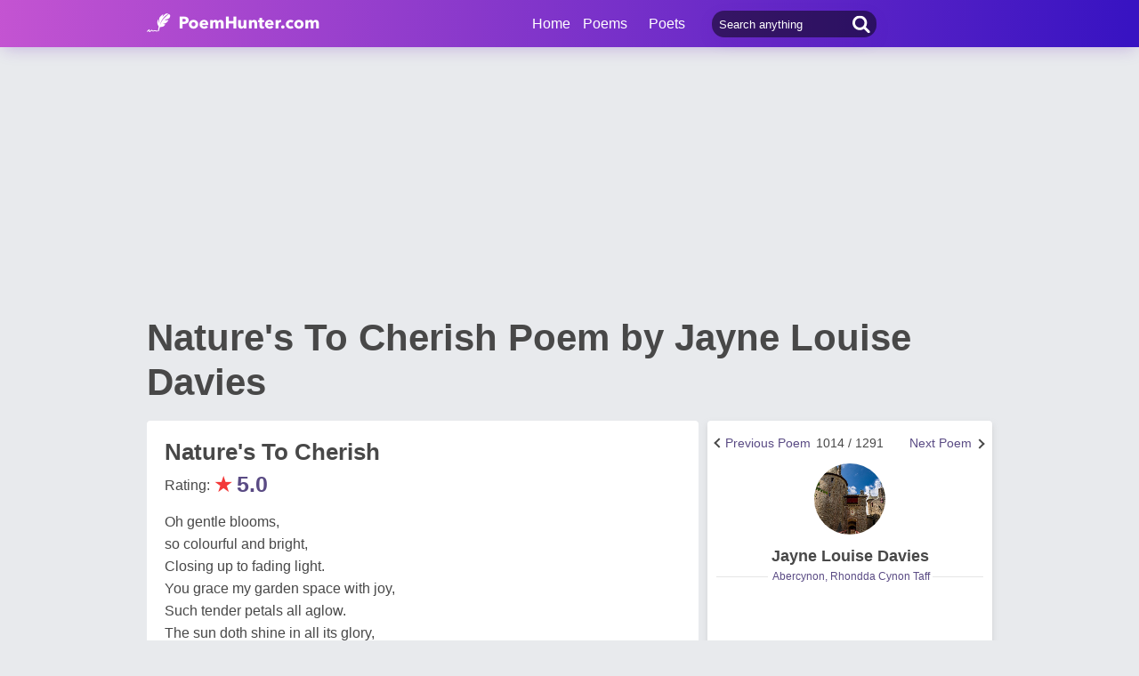

--- FILE ---
content_type: text/html; charset=utf-8
request_url: https://www.google.com/recaptcha/api2/aframe
body_size: 255
content:
<!DOCTYPE HTML><html><head><meta http-equiv="content-type" content="text/html; charset=UTF-8"></head><body><script nonce="gSKNIodMOXKArrTe50gMOg">/** Anti-fraud and anti-abuse applications only. See google.com/recaptcha */ try{var clients={'sodar':'https://pagead2.googlesyndication.com/pagead/sodar?'};window.addEventListener("message",function(a){try{if(a.source===window.parent){var b=JSON.parse(a.data);var c=clients[b['id']];if(c){var d=document.createElement('img');d.src=c+b['params']+'&rc='+(localStorage.getItem("rc::a")?sessionStorage.getItem("rc::b"):"");window.document.body.appendChild(d);sessionStorage.setItem("rc::e",parseInt(sessionStorage.getItem("rc::e")||0)+1);localStorage.setItem("rc::h",'1769096196185');}}}catch(b){}});window.parent.postMessage("_grecaptcha_ready", "*");}catch(b){}</script></body></html>

--- FILE ---
content_type: application/javascript; charset=utf-8
request_url: https://fundingchoicesmessages.google.com/f/AGSKWxU-g1NMVU8JGYOYUvhdBkWyd4UewzynW-6ATD6MQuHJvmBHw-17eJ43fMeyouCyrHakydy8WIvIQghEewDCCWx2bf4JbzaIBFk8SGTRglfRAi9WnTPg7AEnGNVMr3PLhhY4Vt9xJCvwWlbNMmVj5XzyUNGQzil6NuaEUAnlWnAe_P3MwYNm-lRjhFfN/_.com/ad.-Ad300x90-_adlesse./adsrotate1right./ads/rail-
body_size: -1291
content:
window['df58de89-a3d0-4a26-8416-722a87b589ec'] = true;